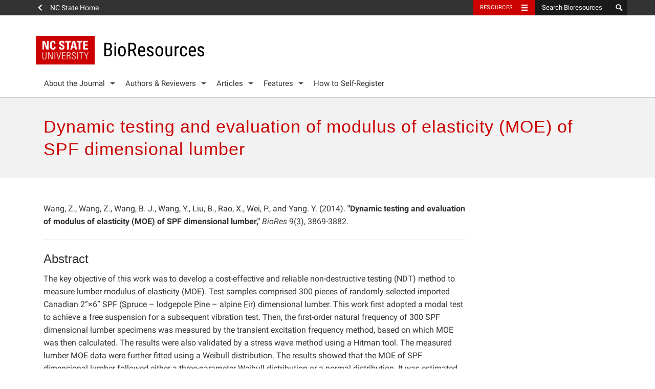

--- FILE ---
content_type: text/html; charset=UTF-8
request_url: https://bioresources.cnr.ncsu.edu/resources/dynamic-testing-and-evaluation-of-modulus-of-elasticity-moe-of-spf-dimensional-lumber/
body_size: 514306
content:
<!DOCTYPE html>
<html>
	<head>	
		<meta charset="utf-8">
    	<meta http-equiv="X-UA-Compatible" content="IE=edge">
		<meta name="viewport" content="width=device-width, initial-scale=1">
		<meta property="og:type" content="website" />
        <meta property="og:url" content="https://bioresources.cnr.ncsu.edu/" />
        <meta property="twitter:card" content="summary_large_image" />
        <meta property="twitter:site" content="@bioresjournal" />
        <meta name="twitter:widgets:link-color" content="#cc0000">
		<title>Dynamic testing and evaluation of modulus of elasticity (MOE) of SPF dimensional lumber  ::  BioResources</title>
		<link rel="shortcut icon" href="https://www.ncsu.edu/favicon.ico" />

		
		<!-- picture element polyfill -->
		<script>
			// Picture element HTML5 shiv
			document.createElement( "picture" );
		</script>
		

		<!-- Prefetch DNS for external assets -->
		<link rel="dns-prefetch" href="//cdn.ncsu.edu">
		<link rel="dns-prefetch" href="//www.google-analytics.com">
		<link rel="dns-prefetch" href="//ajax.googleapis.com">


		<!-- HTML5 Shim and Respond.js IE8 support of HTML5 elements and media queries -->
	    <!-- WARNING: Respond.js doesn't work if you view the page via file:// -->
	    <!--[if lt IE 9]>
	      <script src="https://oss.maxcdn.com/libs/html5shiv/3.7.0/html5shiv.js"></script>
	      <script src="https://oss.maxcdn.com/libs/respond.js/1.4.2/respond.min.js"></script>
	    <![endif]-->

	    <!-- NC State Utility Bar -->

	    <script src="https://cdn.ncsu.edu/brand-assets/utility-bar/ub.php?googleCustomSearchCode=012350196408805727053:opd0tmj_xw8&placeholder=Search Bioresources"></script>


				<script>
	(function(i,s,o,g,r,a,m){i['GoogleAnalyticsObject']=r;i[r]=i[r]||function(){
	(i[r].q=i[r].q||[]).push(arguments)},i[r].l=1*new Date();a=s.createElement(o),
	m=s.getElementsByTagName(o)[0];a.async=1;a.src=g;m.parentNode.insertBefore(a,m)
	})(window,document,'script','//www.google-analytics.com/analytics.js','ga');

	ga('create', 'UA-99318261-1', 'auto');
	ga('send', 'pageview');
		</script>
		



		<meta name='robots' content='max-image-preview:large' />
<link rel='dns-prefetch' href='//cdn.ncsu.edu' />
<link rel="alternate" title="oEmbed (JSON)" type="application/json+oembed" href="https://bioresources.cnr.ncsu.edu/wp-json/oembed/1.0/embed?url=https%3A%2F%2Fbioresources.cnr.ncsu.edu%2Fresources%2Fdynamic-testing-and-evaluation-of-modulus-of-elasticity-moe-of-spf-dimensional-lumber%2F" />
<link rel="alternate" title="oEmbed (XML)" type="text/xml+oembed" href="https://bioresources.cnr.ncsu.edu/wp-json/oembed/1.0/embed?url=https%3A%2F%2Fbioresources.cnr.ncsu.edu%2Fresources%2Fdynamic-testing-and-evaluation-of-modulus-of-elasticity-moe-of-spf-dimensional-lumber%2F&#038;format=xml" />
<style id='wp-img-auto-sizes-contain-inline-css' type='text/css'>
img:is([sizes=auto i],[sizes^="auto," i]){contain-intrinsic-size:3000px 1500px}
/*# sourceURL=wp-img-auto-sizes-contain-inline-css */
</style>
<style id='wp-emoji-styles-inline-css' type='text/css'>

	img.wp-smiley, img.emoji {
		display: inline !important;
		border: none !important;
		box-shadow: none !important;
		height: 1em !important;
		width: 1em !important;
		margin: 0 0.07em !important;
		vertical-align: -0.1em !important;
		background: none !important;
		padding: 0 !important;
	}
/*# sourceURL=wp-emoji-styles-inline-css */
</style>
<style id='wp-block-library-inline-css' type='text/css'>
:root{--wp-block-synced-color:#7a00df;--wp-block-synced-color--rgb:122,0,223;--wp-bound-block-color:var(--wp-block-synced-color);--wp-editor-canvas-background:#ddd;--wp-admin-theme-color:#007cba;--wp-admin-theme-color--rgb:0,124,186;--wp-admin-theme-color-darker-10:#006ba1;--wp-admin-theme-color-darker-10--rgb:0,107,160.5;--wp-admin-theme-color-darker-20:#005a87;--wp-admin-theme-color-darker-20--rgb:0,90,135;--wp-admin-border-width-focus:2px}@media (min-resolution:192dpi){:root{--wp-admin-border-width-focus:1.5px}}.wp-element-button{cursor:pointer}:root .has-very-light-gray-background-color{background-color:#eee}:root .has-very-dark-gray-background-color{background-color:#313131}:root .has-very-light-gray-color{color:#eee}:root .has-very-dark-gray-color{color:#313131}:root .has-vivid-green-cyan-to-vivid-cyan-blue-gradient-background{background:linear-gradient(135deg,#00d084,#0693e3)}:root .has-purple-crush-gradient-background{background:linear-gradient(135deg,#34e2e4,#4721fb 50%,#ab1dfe)}:root .has-hazy-dawn-gradient-background{background:linear-gradient(135deg,#faaca8,#dad0ec)}:root .has-subdued-olive-gradient-background{background:linear-gradient(135deg,#fafae1,#67a671)}:root .has-atomic-cream-gradient-background{background:linear-gradient(135deg,#fdd79a,#004a59)}:root .has-nightshade-gradient-background{background:linear-gradient(135deg,#330968,#31cdcf)}:root .has-midnight-gradient-background{background:linear-gradient(135deg,#020381,#2874fc)}:root{--wp--preset--font-size--normal:16px;--wp--preset--font-size--huge:42px}.has-regular-font-size{font-size:1em}.has-larger-font-size{font-size:2.625em}.has-normal-font-size{font-size:var(--wp--preset--font-size--normal)}.has-huge-font-size{font-size:var(--wp--preset--font-size--huge)}.has-text-align-center{text-align:center}.has-text-align-left{text-align:left}.has-text-align-right{text-align:right}.has-fit-text{white-space:nowrap!important}#end-resizable-editor-section{display:none}.aligncenter{clear:both}.items-justified-left{justify-content:flex-start}.items-justified-center{justify-content:center}.items-justified-right{justify-content:flex-end}.items-justified-space-between{justify-content:space-between}.screen-reader-text{border:0;clip-path:inset(50%);height:1px;margin:-1px;overflow:hidden;padding:0;position:absolute;width:1px;word-wrap:normal!important}.screen-reader-text:focus{background-color:#ddd;clip-path:none;color:#444;display:block;font-size:1em;height:auto;left:5px;line-height:normal;padding:15px 23px 14px;text-decoration:none;top:5px;width:auto;z-index:100000}html :where(.has-border-color){border-style:solid}html :where([style*=border-top-color]){border-top-style:solid}html :where([style*=border-right-color]){border-right-style:solid}html :where([style*=border-bottom-color]){border-bottom-style:solid}html :where([style*=border-left-color]){border-left-style:solid}html :where([style*=border-width]){border-style:solid}html :where([style*=border-top-width]){border-top-style:solid}html :where([style*=border-right-width]){border-right-style:solid}html :where([style*=border-bottom-width]){border-bottom-style:solid}html :where([style*=border-left-width]){border-left-style:solid}html :where(img[class*=wp-image-]){height:auto;max-width:100%}:where(figure){margin:0 0 1em}html :where(.is-position-sticky){--wp-admin--admin-bar--position-offset:var(--wp-admin--admin-bar--height,0px)}@media screen and (max-width:600px){html :where(.is-position-sticky){--wp-admin--admin-bar--position-offset:0px}}

/*# sourceURL=wp-block-library-inline-css */
</style><style id='global-styles-inline-css' type='text/css'>
:root{--wp--preset--aspect-ratio--square: 1;--wp--preset--aspect-ratio--4-3: 4/3;--wp--preset--aspect-ratio--3-4: 3/4;--wp--preset--aspect-ratio--3-2: 3/2;--wp--preset--aspect-ratio--2-3: 2/3;--wp--preset--aspect-ratio--16-9: 16/9;--wp--preset--aspect-ratio--9-16: 9/16;--wp--preset--color--black: #000000;--wp--preset--color--cyan-bluish-gray: #abb8c3;--wp--preset--color--white: #ffffff;--wp--preset--color--pale-pink: #f78da7;--wp--preset--color--vivid-red: #cf2e2e;--wp--preset--color--luminous-vivid-orange: #ff6900;--wp--preset--color--luminous-vivid-amber: #fcb900;--wp--preset--color--light-green-cyan: #7bdcb5;--wp--preset--color--vivid-green-cyan: #00d084;--wp--preset--color--pale-cyan-blue: #8ed1fc;--wp--preset--color--vivid-cyan-blue: #0693e3;--wp--preset--color--vivid-purple: #9b51e0;--wp--preset--gradient--vivid-cyan-blue-to-vivid-purple: linear-gradient(135deg,rgb(6,147,227) 0%,rgb(155,81,224) 100%);--wp--preset--gradient--light-green-cyan-to-vivid-green-cyan: linear-gradient(135deg,rgb(122,220,180) 0%,rgb(0,208,130) 100%);--wp--preset--gradient--luminous-vivid-amber-to-luminous-vivid-orange: linear-gradient(135deg,rgb(252,185,0) 0%,rgb(255,105,0) 100%);--wp--preset--gradient--luminous-vivid-orange-to-vivid-red: linear-gradient(135deg,rgb(255,105,0) 0%,rgb(207,46,46) 100%);--wp--preset--gradient--very-light-gray-to-cyan-bluish-gray: linear-gradient(135deg,rgb(238,238,238) 0%,rgb(169,184,195) 100%);--wp--preset--gradient--cool-to-warm-spectrum: linear-gradient(135deg,rgb(74,234,220) 0%,rgb(151,120,209) 20%,rgb(207,42,186) 40%,rgb(238,44,130) 60%,rgb(251,105,98) 80%,rgb(254,248,76) 100%);--wp--preset--gradient--blush-light-purple: linear-gradient(135deg,rgb(255,206,236) 0%,rgb(152,150,240) 100%);--wp--preset--gradient--blush-bordeaux: linear-gradient(135deg,rgb(254,205,165) 0%,rgb(254,45,45) 50%,rgb(107,0,62) 100%);--wp--preset--gradient--luminous-dusk: linear-gradient(135deg,rgb(255,203,112) 0%,rgb(199,81,192) 50%,rgb(65,88,208) 100%);--wp--preset--gradient--pale-ocean: linear-gradient(135deg,rgb(255,245,203) 0%,rgb(182,227,212) 50%,rgb(51,167,181) 100%);--wp--preset--gradient--electric-grass: linear-gradient(135deg,rgb(202,248,128) 0%,rgb(113,206,126) 100%);--wp--preset--gradient--midnight: linear-gradient(135deg,rgb(2,3,129) 0%,rgb(40,116,252) 100%);--wp--preset--font-size--small: 13px;--wp--preset--font-size--medium: 20px;--wp--preset--font-size--large: 36px;--wp--preset--font-size--x-large: 42px;--wp--preset--spacing--20: 0.44rem;--wp--preset--spacing--30: 0.67rem;--wp--preset--spacing--40: 1rem;--wp--preset--spacing--50: 1.5rem;--wp--preset--spacing--60: 2.25rem;--wp--preset--spacing--70: 3.38rem;--wp--preset--spacing--80: 5.06rem;--wp--preset--shadow--natural: 6px 6px 9px rgba(0, 0, 0, 0.2);--wp--preset--shadow--deep: 12px 12px 50px rgba(0, 0, 0, 0.4);--wp--preset--shadow--sharp: 6px 6px 0px rgba(0, 0, 0, 0.2);--wp--preset--shadow--outlined: 6px 6px 0px -3px rgb(255, 255, 255), 6px 6px rgb(0, 0, 0);--wp--preset--shadow--crisp: 6px 6px 0px rgb(0, 0, 0);}:where(.is-layout-flex){gap: 0.5em;}:where(.is-layout-grid){gap: 0.5em;}body .is-layout-flex{display: flex;}.is-layout-flex{flex-wrap: wrap;align-items: center;}.is-layout-flex > :is(*, div){margin: 0;}body .is-layout-grid{display: grid;}.is-layout-grid > :is(*, div){margin: 0;}:where(.wp-block-columns.is-layout-flex){gap: 2em;}:where(.wp-block-columns.is-layout-grid){gap: 2em;}:where(.wp-block-post-template.is-layout-flex){gap: 1.25em;}:where(.wp-block-post-template.is-layout-grid){gap: 1.25em;}.has-black-color{color: var(--wp--preset--color--black) !important;}.has-cyan-bluish-gray-color{color: var(--wp--preset--color--cyan-bluish-gray) !important;}.has-white-color{color: var(--wp--preset--color--white) !important;}.has-pale-pink-color{color: var(--wp--preset--color--pale-pink) !important;}.has-vivid-red-color{color: var(--wp--preset--color--vivid-red) !important;}.has-luminous-vivid-orange-color{color: var(--wp--preset--color--luminous-vivid-orange) !important;}.has-luminous-vivid-amber-color{color: var(--wp--preset--color--luminous-vivid-amber) !important;}.has-light-green-cyan-color{color: var(--wp--preset--color--light-green-cyan) !important;}.has-vivid-green-cyan-color{color: var(--wp--preset--color--vivid-green-cyan) !important;}.has-pale-cyan-blue-color{color: var(--wp--preset--color--pale-cyan-blue) !important;}.has-vivid-cyan-blue-color{color: var(--wp--preset--color--vivid-cyan-blue) !important;}.has-vivid-purple-color{color: var(--wp--preset--color--vivid-purple) !important;}.has-black-background-color{background-color: var(--wp--preset--color--black) !important;}.has-cyan-bluish-gray-background-color{background-color: var(--wp--preset--color--cyan-bluish-gray) !important;}.has-white-background-color{background-color: var(--wp--preset--color--white) !important;}.has-pale-pink-background-color{background-color: var(--wp--preset--color--pale-pink) !important;}.has-vivid-red-background-color{background-color: var(--wp--preset--color--vivid-red) !important;}.has-luminous-vivid-orange-background-color{background-color: var(--wp--preset--color--luminous-vivid-orange) !important;}.has-luminous-vivid-amber-background-color{background-color: var(--wp--preset--color--luminous-vivid-amber) !important;}.has-light-green-cyan-background-color{background-color: var(--wp--preset--color--light-green-cyan) !important;}.has-vivid-green-cyan-background-color{background-color: var(--wp--preset--color--vivid-green-cyan) !important;}.has-pale-cyan-blue-background-color{background-color: var(--wp--preset--color--pale-cyan-blue) !important;}.has-vivid-cyan-blue-background-color{background-color: var(--wp--preset--color--vivid-cyan-blue) !important;}.has-vivid-purple-background-color{background-color: var(--wp--preset--color--vivid-purple) !important;}.has-black-border-color{border-color: var(--wp--preset--color--black) !important;}.has-cyan-bluish-gray-border-color{border-color: var(--wp--preset--color--cyan-bluish-gray) !important;}.has-white-border-color{border-color: var(--wp--preset--color--white) !important;}.has-pale-pink-border-color{border-color: var(--wp--preset--color--pale-pink) !important;}.has-vivid-red-border-color{border-color: var(--wp--preset--color--vivid-red) !important;}.has-luminous-vivid-orange-border-color{border-color: var(--wp--preset--color--luminous-vivid-orange) !important;}.has-luminous-vivid-amber-border-color{border-color: var(--wp--preset--color--luminous-vivid-amber) !important;}.has-light-green-cyan-border-color{border-color: var(--wp--preset--color--light-green-cyan) !important;}.has-vivid-green-cyan-border-color{border-color: var(--wp--preset--color--vivid-green-cyan) !important;}.has-pale-cyan-blue-border-color{border-color: var(--wp--preset--color--pale-cyan-blue) !important;}.has-vivid-cyan-blue-border-color{border-color: var(--wp--preset--color--vivid-cyan-blue) !important;}.has-vivid-purple-border-color{border-color: var(--wp--preset--color--vivid-purple) !important;}.has-vivid-cyan-blue-to-vivid-purple-gradient-background{background: var(--wp--preset--gradient--vivid-cyan-blue-to-vivid-purple) !important;}.has-light-green-cyan-to-vivid-green-cyan-gradient-background{background: var(--wp--preset--gradient--light-green-cyan-to-vivid-green-cyan) !important;}.has-luminous-vivid-amber-to-luminous-vivid-orange-gradient-background{background: var(--wp--preset--gradient--luminous-vivid-amber-to-luminous-vivid-orange) !important;}.has-luminous-vivid-orange-to-vivid-red-gradient-background{background: var(--wp--preset--gradient--luminous-vivid-orange-to-vivid-red) !important;}.has-very-light-gray-to-cyan-bluish-gray-gradient-background{background: var(--wp--preset--gradient--very-light-gray-to-cyan-bluish-gray) !important;}.has-cool-to-warm-spectrum-gradient-background{background: var(--wp--preset--gradient--cool-to-warm-spectrum) !important;}.has-blush-light-purple-gradient-background{background: var(--wp--preset--gradient--blush-light-purple) !important;}.has-blush-bordeaux-gradient-background{background: var(--wp--preset--gradient--blush-bordeaux) !important;}.has-luminous-dusk-gradient-background{background: var(--wp--preset--gradient--luminous-dusk) !important;}.has-pale-ocean-gradient-background{background: var(--wp--preset--gradient--pale-ocean) !important;}.has-electric-grass-gradient-background{background: var(--wp--preset--gradient--electric-grass) !important;}.has-midnight-gradient-background{background: var(--wp--preset--gradient--midnight) !important;}.has-small-font-size{font-size: var(--wp--preset--font-size--small) !important;}.has-medium-font-size{font-size: var(--wp--preset--font-size--medium) !important;}.has-large-font-size{font-size: var(--wp--preset--font-size--large) !important;}.has-x-large-font-size{font-size: var(--wp--preset--font-size--x-large) !important;}
/*# sourceURL=global-styles-inline-css */
</style>

<style id='classic-theme-styles-inline-css' type='text/css'>
/*! This file is auto-generated */
.wp-block-button__link{color:#fff;background-color:#32373c;border-radius:9999px;box-shadow:none;text-decoration:none;padding:calc(.667em + 2px) calc(1.333em + 2px);font-size:1.125em}.wp-block-file__button{background:#32373c;color:#fff;text-decoration:none}
/*# sourceURL=/wp-includes/css/classic-themes.min.css */
</style>
<link rel='stylesheet' id='ncstate-bootstrap-css' href='//cdn.ncsu.edu/brand-assets/bootstrap/css/bootstrap.css' type='text/css' media='all' />
<link rel='stylesheet' id='theme-css-css' href='https://bioresources.cnr.ncsu.edu/wp-content/themes/ncsu-bioresources/style.css' type='text/css' media='all' />
<link rel='stylesheet' id='dashicons-css' href='https://bioresources.cnr.ncsu.edu/wp-includes/css/dashicons.min.css?ver=6.9' type='text/css' media='all' />
<script type="text/javascript" src="https://bioresources.cnr.ncsu.edu/wp-content/themes/ncsu-base/includes/ncstate-responsive-images/js/createPicture.js?ver=6.9" id="create_picture-js"></script>
<script type="text/javascript" src="https://bioresources.cnr.ncsu.edu/wp-content/themes/ncsu-base/includes/ncstate-responsive-images/js/picturefill.js?ver=6.9" id="picture_polyfill-js"></script>
<link rel="https://api.w.org/" href="https://bioresources.cnr.ncsu.edu/wp-json/" /><link rel="EditURI" type="application/rsd+xml" title="RSD" href="https://bioresources.cnr.ncsu.edu/xmlrpc.php?rsd" />
<meta name="generator" content="WordPress 6.9" />
<link rel='shortlink' href='https://bioresources.cnr.ncsu.edu/?p=2408' />
<style type="text/css">.recentcomments a{display:inline !important;padding:0 !important;margin:0 !important;}</style><link rel="canonical" href="https://bioresources.cnr.ncsu.edu/resources/dynamic-testing-and-evaluation-of-modulus-of-elasticity-moe-of-spf-dimensional-lumber/" />

 
	</head>
		<body class="">
		
		<div id="ncstate-utility-bar"></div>
		
		<header>
			<div class='container'>
				<div class='site-title'>
					<button type="button" id="menu-toggle">
					    <span class="sr-only">Toggle Navigation</span>
					    Menu
					    <span class="glyphicon glyphicon-thin-menu" aria-hidden="true"></span>
					</button>
									    <a href="https://bioresources.cnr.ncsu.edu">
						<img src='https://bioresources.cnr.ncsu.edu/wp-content/themes/ncsu-base/img/ncstate-brick-2x2-red.png' alt="NC State"/>
						<h6 class='brick-2x2'>BioResources</h6>					</a>
				</div>
				
				<nav role="navigation" aria-label="Primary navigation menus" class="primary-nav" id="primary-navigation" >

					<ul id="menu-primary-nav" class="nav-menu"><li id="menu-item-117" class="menu-item menu-item-type-custom menu-item-object-custom menu-item-has-children menu-item-117"><a href="#">About the Journal</a>
<ul class="sub-menu">
	<li id="menu-item-130" class="menu-item menu-item-type-post_type menu-item-object-page menu-item-130"><a href="https://bioresources.cnr.ncsu.edu/about-the-journal/editorial-board/">Editorial Board</a></li>
	<li id="menu-item-171" class="menu-item menu-item-type-post_type menu-item-object-page menu-item-171"><a href="https://bioresources.cnr.ncsu.edu/about-the-journal/meet-the-staff/">Meet the Staff</a></li>
	<li id="menu-item-115" class="menu-item menu-item-type-post_type menu-item-object-page menu-item-115"><a href="https://bioresources.cnr.ncsu.edu/about-the-journal/editorial-policies/">Editorial Policies</a></li>
</ul>
</li>
<li id="menu-item-180" class="menu-item menu-item-type-custom menu-item-object-custom menu-item-has-children menu-item-180"><a href="#">Authors &#038; Reviewers</a>
<ul class="sub-menu">
	<li id="menu-item-3867" class="menu-item menu-item-type-post_type menu-item-object-page menu-item-3867"><a href="https://bioresources.cnr.ncsu.edu/authors-and-reviewers/general-instructions/">General Instructions</a></li>
	<li id="menu-item-3870" class="menu-item menu-item-type-post_type menu-item-object-page menu-item-3870"><a href="https://bioresources.cnr.ncsu.edu/authors-and-reviewers/ethics-and-responsibilities/">Ethics &#038; Responsibilities</a></li>
	<li id="menu-item-3873" class="menu-item menu-item-type-post_type menu-item-object-page menu-item-3873"><a href="https://bioresources.cnr.ncsu.edu/authors-and-reviewers/article-preparation/">Article Preparation</a></li>
	<li id="menu-item-3880" class="menu-item menu-item-type-post_type menu-item-object-page menu-item-3880"><a href="https://bioresources.cnr.ncsu.edu/authors-and-reviewers/submission-instructions/">Submission Instructions</a></li>
	<li id="menu-item-41681" class="menu-item menu-item-type-post_type menu-item-object-page menu-item-41681"><a href="https://bioresources.cnr.ncsu.edu/authors-and-reviewers/how-to-self-register/">How to Self-Register</a></li>
	<li id="menu-item-42177" class="menu-item menu-item-type-post_type menu-item-object-page menu-item-42177"><a href="https://bioresources.cnr.ncsu.edu/authors-and-reviewers/acknowledgment-of-your-peer-reviewing/">Acknowledgment of your Peer-Reviewing</a></li>
	<li id="menu-item-3885" class="menu-item menu-item-type-post_type menu-item-object-page menu-item-3885"><a href="https://bioresources.cnr.ncsu.edu/authors-and-reviewers/writing-style-suggestions/">Writing Style Suggestions</a></li>
	<li id="menu-item-3888" class="menu-item menu-item-type-post_type menu-item-object-page menu-item-3888"><a href="https://bioresources.cnr.ncsu.edu/authors-and-reviewers/reviewer-guidelines/">Reviewer Guidelines</a></li>
	<li id="menu-item-3891" class="menu-item menu-item-type-post_type menu-item-object-page menu-item-3891"><a href="https://bioresources.cnr.ncsu.edu/authors-and-reviewers/how-to-pay/">How To Pay</a></li>
</ul>
</li>
<li id="menu-item-139" class="menu-item menu-item-type-custom menu-item-object-custom menu-item-has-children menu-item-139"><a href="#">Articles</a>
<ul class="sub-menu">
	<li id="menu-item-145" class="menu-item menu-item-type-post_type menu-item-object-page menu-item-145"><a href="https://bioresources.cnr.ncsu.edu/articles/back-and-current-issues/">Back and Current Issues</a></li>
	<li id="menu-item-153" class="menu-item menu-item-type-post_type menu-item-object-page menu-item-153"><a href="https://bioresources.cnr.ncsu.edu/articles/editorials/">Editorials</a></li>
	<li id="menu-item-159" class="menu-item menu-item-type-post_type menu-item-object-page menu-item-159"><a href="https://bioresources.cnr.ncsu.edu/articles/scholarly-reviews/">Scholarly Reviews</a></li>
	<li id="menu-item-186" class="menu-item menu-item-type-post_type menu-item-object-page menu-item-186"><a href="https://bioresources.cnr.ncsu.edu/articles/special-conference-collection-issues/">Special Conference Collection Issues</a></li>
	<li id="menu-item-164" class="menu-item menu-item-type-post_type menu-item-object-page menu-item-164"><a href="https://bioresources.cnr.ncsu.edu/articles/competition-print-edition/">Competition Print Edition</a></li>
</ul>
</li>
<li id="menu-item-22073" class="menu-item menu-item-type-custom menu-item-object-custom menu-item-has-children menu-item-22073"><a href="#">Features</a>
<ul class="sub-menu">
	<li id="menu-item-45355" class="menu-item menu-item-type-custom menu-item-object-custom menu-item-45355"><a href="https://bioresources.cnr.ncsu.edu/features/browse-proceeding-volumes-and-issues/">FRC: Pulp and Paper Fundamental Research Symposia Proceedings</a></li>
	<li id="menu-item-22078" class="menu-item menu-item-type-custom menu-item-object-custom menu-item-22078"><a target="_blank" href="https://hubbepaperchem.cnr.ncsu.edu/">Paper Manufacturing Chemistry</a></li>
	<li id="menu-item-42025" class="menu-item menu-item-type-post_type menu-item-object-page menu-item-42025"><a href="https://bioresources.cnr.ncsu.edu/honors/">Honors</a></li>
	<li id="menu-item-42860" class="menu-item menu-item-type-post_type menu-item-object-page menu-item-42860"><a href="https://bioresources.cnr.ncsu.edu/features/biores-early-career-investigator-award/">BioResources Early Career Investigator Award</a></li>
	<li id="menu-item-22076" class="menu-item menu-item-type-custom menu-item-object-custom menu-item-22076"><a target="_blank" href="https://cnr.ncsu.edu/academics/graduate/distance-continuing-education/">Distance Education: Online Masters Degree &#038; Individual Courses</a></li>
	<li id="menu-item-22074" class="menu-item menu-item-type-post_type menu-item-object-page menu-item-22074"><a href="https://bioresources.cnr.ncsu.edu/features/upcoming-conferences/">Upcoming Conferences</a></li>
	<li id="menu-item-22077" class="menu-item menu-item-type-custom menu-item-object-custom menu-item-22077"><a target="_blank" href="https://research.cnr.ncsu.edu/sites/fbshortcourses/hands-on-workshop-for-pulp-and-paper-basics/">Hands-On Courses</a></li>
	<li id="menu-item-5843" class="menu-item menu-item-type-post_type menu-item-object-page menu-item-5843"><a href="https://bioresources.cnr.ncsu.edu/about-the-journal/affiliate-journal/">Affiliate Journal</a></li>
</ul>
</li>
<li id="menu-item-41680" class="menu-item menu-item-type-post_type menu-item-object-page menu-item-41680"><a href="https://bioresources.cnr.ncsu.edu/authors-and-reviewers/how-to-self-register/">How to Self-Register</a></li>
</ul>				</nav> <!--#global-nav-->
			</div>
		</header>

		<div id="mobile-nav">
	<div id="level-1">
		<ul id="menu-primary-nav-1" class="list-unstyled"><li class="menu-item menu-item-type-custom menu-item-object-custom menu-item-117 has-more"><button type="button" data-sub="#117-sub"><span class="glyphicon glyphicon-thin-chevron"></span></button><a href="#">About the Journal</a></li>
<li class="menu-item menu-item-type-custom menu-item-object-custom menu-item-180 has-more"><button type="button" data-sub="#180-sub"><span class="glyphicon glyphicon-thin-chevron"></span></button><a href="#">Authors &#038; Reviewers</a></li>
<li class="menu-item menu-item-type-custom menu-item-object-custom menu-item-139 has-more"><button type="button" data-sub="#139-sub"><span class="glyphicon glyphicon-thin-chevron"></span></button><a href="#">Articles</a></li>
<li class="menu-item menu-item-type-custom menu-item-object-custom menu-item-22073 has-more"><button type="button" data-sub="#22073-sub"><span class="glyphicon glyphicon-thin-chevron"></span></button><a href="#">Features</a></li>
<li class="menu-item menu-item-type-post_type menu-item-object-page menu-item-41680"><a href="https://bioresources.cnr.ncsu.edu/authors-and-reviewers/how-to-self-register/">How to Self-Register</a></li>
</ul>
	</div>
	<div id="level-2">
		<ul class="list-unstyled">
			<li id="full-nav">
				<button type="button"><span class="glyphicon glyphicon-thin-chevron"></span></button>
				<a href="#">Full Site Navigation</a>
			</li>
			<li id=117-sub class="menu-item menu-item-type-custom menu-item-object-custom menu-item-has-children menu-item-117"><a href="#">About the Journal</a>
<ul class="sub-menu list-unstyled">
	<li class="menu-item menu-item-type-post_type menu-item-object-page menu-item-130"><a href="https://bioresources.cnr.ncsu.edu/about-the-journal/editorial-board/">Editorial Board</a></li>
	<li class="menu-item menu-item-type-post_type menu-item-object-page menu-item-171"><a href="https://bioresources.cnr.ncsu.edu/about-the-journal/meet-the-staff/">Meet the Staff</a></li>
	<li class="menu-item menu-item-type-post_type menu-item-object-page menu-item-115"><a href="https://bioresources.cnr.ncsu.edu/about-the-journal/editorial-policies/">Editorial Policies</a></li>
</ul>
</li>
<li id=180-sub class="menu-item menu-item-type-custom menu-item-object-custom menu-item-has-children menu-item-180"><a href="#">Authors &#038; Reviewers</a>
<ul class="sub-menu list-unstyled">
	<li class="menu-item menu-item-type-post_type menu-item-object-page menu-item-3867"><a href="https://bioresources.cnr.ncsu.edu/authors-and-reviewers/general-instructions/">General Instructions</a></li>
	<li class="menu-item menu-item-type-post_type menu-item-object-page menu-item-3870"><a href="https://bioresources.cnr.ncsu.edu/authors-and-reviewers/ethics-and-responsibilities/">Ethics &#038; Responsibilities</a></li>
	<li class="menu-item menu-item-type-post_type menu-item-object-page menu-item-3873"><a href="https://bioresources.cnr.ncsu.edu/authors-and-reviewers/article-preparation/">Article Preparation</a></li>
	<li class="menu-item menu-item-type-post_type menu-item-object-page menu-item-3880"><a href="https://bioresources.cnr.ncsu.edu/authors-and-reviewers/submission-instructions/">Submission Instructions</a></li>
	<li class="menu-item menu-item-type-post_type menu-item-object-page menu-item-41681"><a href="https://bioresources.cnr.ncsu.edu/authors-and-reviewers/how-to-self-register/">How to Self-Register</a></li>
	<li class="menu-item menu-item-type-post_type menu-item-object-page menu-item-42177"><a href="https://bioresources.cnr.ncsu.edu/authors-and-reviewers/acknowledgment-of-your-peer-reviewing/">Acknowledgment of your Peer-Reviewing</a></li>
	<li class="menu-item menu-item-type-post_type menu-item-object-page menu-item-3885"><a href="https://bioresources.cnr.ncsu.edu/authors-and-reviewers/writing-style-suggestions/">Writing Style Suggestions</a></li>
	<li class="menu-item menu-item-type-post_type menu-item-object-page menu-item-3888"><a href="https://bioresources.cnr.ncsu.edu/authors-and-reviewers/reviewer-guidelines/">Reviewer Guidelines</a></li>
	<li class="menu-item menu-item-type-post_type menu-item-object-page menu-item-3891"><a href="https://bioresources.cnr.ncsu.edu/authors-and-reviewers/how-to-pay/">How To Pay</a></li>
</ul>
</li>
<li id=139-sub class="menu-item menu-item-type-custom menu-item-object-custom menu-item-has-children menu-item-139"><a href="#">Articles</a>
<ul class="sub-menu list-unstyled">
	<li class="menu-item menu-item-type-post_type menu-item-object-page menu-item-145"><a href="https://bioresources.cnr.ncsu.edu/articles/back-and-current-issues/">Back and Current Issues</a></li>
	<li class="menu-item menu-item-type-post_type menu-item-object-page menu-item-153"><a href="https://bioresources.cnr.ncsu.edu/articles/editorials/">Editorials</a></li>
	<li class="menu-item menu-item-type-post_type menu-item-object-page menu-item-159"><a href="https://bioresources.cnr.ncsu.edu/articles/scholarly-reviews/">Scholarly Reviews</a></li>
	<li class="menu-item menu-item-type-post_type menu-item-object-page menu-item-186"><a href="https://bioresources.cnr.ncsu.edu/articles/special-conference-collection-issues/">Special Conference Collection Issues</a></li>
	<li class="menu-item menu-item-type-post_type menu-item-object-page menu-item-164"><a href="https://bioresources.cnr.ncsu.edu/articles/competition-print-edition/">Competition Print Edition</a></li>
</ul>
</li>
<li id=22073-sub class="menu-item menu-item-type-custom menu-item-object-custom menu-item-has-children menu-item-22073"><a href="#">Features</a>
<ul class="sub-menu list-unstyled">
	<li class="menu-item menu-item-type-custom menu-item-object-custom menu-item-45355"><a href="https://bioresources.cnr.ncsu.edu/features/browse-proceeding-volumes-and-issues/">FRC: Pulp and Paper Fundamental Research Symposia Proceedings</a></li>
	<li class="menu-item menu-item-type-custom menu-item-object-custom menu-item-22078"><a target="_blank" href="https://hubbepaperchem.cnr.ncsu.edu/">Paper Manufacturing Chemistry</a></li>
	<li class="menu-item menu-item-type-post_type menu-item-object-page menu-item-42025"><a href="https://bioresources.cnr.ncsu.edu/honors/">Honors</a></li>
	<li class="menu-item menu-item-type-post_type menu-item-object-page menu-item-42860"><a href="https://bioresources.cnr.ncsu.edu/features/biores-early-career-investigator-award/">BioResources Early Career Investigator Award</a></li>
	<li class="menu-item menu-item-type-custom menu-item-object-custom menu-item-22076"><a target="_blank" href="https://cnr.ncsu.edu/academics/graduate/distance-continuing-education/">Distance Education: Online Masters Degree &#038; Individual Courses</a></li>
	<li class="menu-item menu-item-type-post_type menu-item-object-page menu-item-22074"><a href="https://bioresources.cnr.ncsu.edu/features/upcoming-conferences/">Upcoming Conferences</a></li>
	<li class="menu-item menu-item-type-custom menu-item-object-custom menu-item-22077"><a target="_blank" href="https://research.cnr.ncsu.edu/sites/fbshortcourses/hands-on-workshop-for-pulp-and-paper-basics/">Hands-On Courses</a></li>
	<li class="menu-item menu-item-type-post_type menu-item-object-page menu-item-5843"><a href="https://bioresources.cnr.ncsu.edu/about-the-journal/affiliate-journal/">Affiliate Journal</a></li>
</ul>
</li>

		</ul>
	</div>
</div>

		<div id="mobile-nav-slide-out">
		
					
			<div class='l-header has-date'>
				<div class='container'>
					<div class='page-lead'>
						<h1 class="single-post-title">Dynamic testing and evaluation of modulus of elasticity (MOE) of SPF dimensional lumber</h1>
					</div>
				</div>
			</div>

			<div class='container'>
				<section class='main post'>
										Wang, Z., Wang, Z., Wang, B. J., Wang, Y., Liu, B., Rao, X., Wei, P., and Yang. Y. (2014). <strong>"Dynamic testing and evaluation of modulus of elasticity (MOE) of SPF dimensional lumber," </strong><em>BioRes</em> 9(3), 3869-3882.<strong>
</strong><hr /><h4>Abstract</h4><p>The key objective of this work was to develop a cost-effective and reliable non-destructive testing (NDT) method to measure lumber modulus of elasticity (MOE). Test samples comprised 300 pieces of randomly selected imported Canadian 2”×6” SPF (<u>S</u>pruce &#8211; lodgepole <u>P</u>ine &#8211; alpine <u>F</u>ir) dimensional lumber. This work first adopted a modal test to achieve a free suspension for a subsequent vibration test. Then, the first-order natural frequency of 300 SPF dimensional lumber specimens was measured by the transient excitation frequency method, based on which MOE was then calculated. The results were also validated by a stress wave method using a Hitman tool. The measured lumber MOE data were further fitted using a Weibull distribution. The results showed that the MOE of SPF dimensional lumber followed either a three-parameter Weibull distribution or a normal distribution. It was estimated that the probability that the MOE of this SPF dimensional lumber was less than 8,000 MPa was about 13.8% and 13.6%, respectively, using the above two distributions.</p>
<hr /><a href="https://bioresources.cnr.ncsu.edu/wp-content/uploads/2016/06/BioRes_09_3_3869_Wang_Dynamic_Test_MOE_SPF_Lumber_5382.pdf" class="btn btn-red btn-shortcode" target="_blank">Download <span class="nowrap">PDF<span class="glyphicon glyphicon-bold-arrow" aria-hidden="true"></span></span></a><hr /><h4>Full Article</h4><p><strong>Dynamic Testing and Evaluation of Modulus of Elasticity (MOE) of SPF Dimensional Lumber</strong></p>
<p>Zhiheng Wang,<sup>a</sup> Zheng Wang,<sup>a,</sup>* Brad J. Wang,<sup>b</sup> Yalei Wang,<sup>c</sup> Bin Liu,<sup>c</sup> Xin Rao,<sup>d</sup> Peixing Wei,<sup>a</sup> and Yan Yang <sup>c</sup></p>
<p>The key objective of this work was to develop a cost-effective and reliable non-destructive testing (NDT) method to measure lumber modulus of elasticity (MOE). Test samples comprised 300 pieces of randomly selected imported Canadian 2”×6” SPF (Spruce &#8211; lodgepole Pine &#8211; alpine Fir) dimensional lumber. This work first adopted a modal test to achieve a free suspension for a subsequent vibration test. Then, the first-order natural frequency of 300 SPF dimensional lumber specimens was measured by the transient excitation frequency method, based on which MOE was then calculated. The results were also validated by a stress wave method using a Hitman tool. The measured lumber MOE data were further fitted using a Weibull distribution. The results showed that the MOE of SPF dimensional lumber followed either a three-parameter Weibull distribution or a normal distribution. It was estimated that the probability that the MOE of this SPF dimensional lumber was less than 8,000 MPa was about 13.8% and 13.6%, respectively, using the above two distributions.</p>
<p><em>Keywords: Dimensional lumber; Modulus of elasticity (MOE); Natural frequency; Stress wave; Transverse vibration; Weibull distribution; Normal distribution</em></p>
<p><em>Contact information: a: College of Wood Science and Technology, Nanjing Forestry University, Nanjing, 210037, China; b: FPInnovations-Wood Products, Vancouver, BC V6T1W5 Canada; c: College of Mechatronics Engineering, Nanjing Forestry University, Nanjing, 210037, China; d: Jiangsu Polytechnic College Of Agriculture and Forestry, Zhenjiang, 212400, China;</em></p>
<p><em>* Corresponding author: wangzheng63258@163.com</em></p>
<p><strong>INTRODUCTION</strong></p>
<p>Non-destructive testing (NDT) technology has been widely used in measuring various materials, such as iron, steel, alloy, non-steel metal, polymer, ceramics, glass, cement, concrete, lumber, and composites (Zheng <em>et al.</em> 2002). A significant effort has been devoted toward the discovery and development of NDT/NDE technologies for use with wood-based products (Brashaw <em>et al.</em> 2009). The application of this NDT technology in lumber dates back to the 1950s. For lumber, the modulus of elasticity (MOE) is an important parameter for its structural applications. In the testing, MOE is measured with ultrasonic or stress wave and transverse vibration technologies. Ross <em>et al.</em> (1999) studied the MOE of logs and lumber sawn from them, as well as the quality of rotary-cut veneer using NDT technology. The result showed that the log MOE and stress wave propagation time have a significant correlation with the MOE of the sawn lumber and stress wave propagation time of the veneer, respectively. Research on the quality of 84 commercial timbers of radiata pine showed that MOE acoustic technology was satisfactorily effective in the selection of structural logs with a diameter above two inches (Ridoutt <em>et al.</em> 1999). Wagner<em> et al.</em> (2000) conducted an analytical investigation on logs and veneers of Douglas-fir, which showed that the stress wave technology can effectively measure the MOE of structural lumber and veneer for quality assurance. In 2001, Green<em> et al.</em> measured the MOE of Douglas-fir structural lumber recycled from military industrial construction and found a good correlation between the dynamic MOE detected with stress wave and the static MOE and static bending strength of lumber. Therefore, the automatic classification of lumber based on MOE and static bending strength can be realized. Wang<em> et al. </em>(2007) took advantage of the static bending method, transverse vibration method, and longitudinal stress wave method to measure the MOE of small diameter jack pine (n=109) and red pine (50) logs, and found that the correlation between these methods can be quite high. That same year, Wang (2007) adopted a free end cantilever to measure dynamic MOE and damping ratio of high density fiberboard (HDF) and oriented strand board (OSB) samples. The results showed that the dynamic MOE is well correlated with the static MOE, and the dynamic test is fast and convenient with good repeatability. A NDT of lumber MOE can help sort lumber in real time. Besides, Yin <em>et al.</em> (2007) investigated the possibility of a transverse vibration technique for assessing static bending, tensile and compressive strength of structural lumbers. It was demonstrated that the transverse vibration technique can be used to predict bending and compressive properties of structural lumber. Thus, years of practice has shown that NDT is effective for MOE and strength measurement of lumber (Brown<em> et al.</em> 1997; Zhu<em> et al.</em> 2010).</p>
<p>Spruce, lodgepole pine, and alpine fir (SPF) dimensional lumber is widely used in light-frame construction in North America and is increasingly used in China for building applications. The MOE of SPF lumber is an important criterion for determining specific structural applications. Therefore, it is very important to find an easy, cost-effective NDT method to measure lumber MOE and analyze MOE distribution for assigning design values. The key objective of this study was to develop a cost-effective and reliable NDT method to measure the MOE of lumber. In this work, 300 representative pieces of 2&#215;6 SPF dimensional lumber were randomly selected. A free beam vibration method was adopted to measure the lumber MOE; previously, a modal test was used to achieve free beam excitation. The test results were also validated using a stress wave method using a Hitman tool. The data was further fit to a Weibull (Weibull 1951) distribution and a normal distribution. Finally, the reliability of the MOE of the SPF dimensional lumber was estimated for a given range from 8,000 MPa to 9,000 MPa.</p>
<p><strong>EXPERIMENTAL</strong></p>
<p><strong>Materials</strong></p>
<p>Samples tested were selected from SPF dimensional lumber pieces. The specimens from Canada used in this study possessed a good surface, close grain with small knots, and dimensional stability. A total of 300 pieces of imported Canadian 2’x6’ SPF dimensional lumber were randomly selected from storage at Nanjing Cogent Home Manufactory Ltd. The lumber was graded as Level IIc and had the dimensions of 3670 mm (L)×138 mm (b)×37 mm (h) with an air-dry density of ρ=390 to 492 kg/m<sup>3</sup>and a moisture content (MC) of 11 to 13%. Method for testing moisture content of wood is according to “GB 1931-1991 Method for determination of the moisture content of wood”.</p>
<p><strong>Methods</strong></p>
<p>To measure the actual air-dry density of this batch of SPF lumber, every piece was weighed, and the length, width, and height were measured, to calculate its density according to GB/T1933 (2009). The lumber MOE was measured using an instantaneous aroused frequency method. In general, the natural frequency of the first bending mode of a free beam can be calculated according to the transverse bending theory (Cheng and Timoshenko 1965):</p>
<p><img decoding="async" src="[data-uri]" /> (1)</p>
<p>With a given size of test lumber and its known density, MOE can be calculated with natural frequency <em>f<sub>1</sub></em> of the first bending mode of a free beam,</p>
<p><img decoding="async" src="[data-uri]" /> (Pa) (2)</p>
<p>where <em>E</em> is the dynamic MOE of the test lumber (Pa), <em>ρ</em> is the air-dry density of the test lumber (kg/m<sup>3</sup>), <em>f<sub>1</sub></em> is the base frequency of the test lumber (Hz), <em>L</em> is the length of the test lumber (m), and <em>h</em> is the height of the test lumber (m).</p>
<p><em>Test setup of transient excitation frequency method</em></p>
<p>Using an instantaneous aroused vibration method (Ilic 2003; Wang <em>et al.</em> 2012), the test SPF lumber was struck with a rubber hammer to yield a free transverse vibration. Then the data were collected to perform fast Fourier transformation to provide the frequency spectrum in which the natural frequency of the first bending mode <em>f<sub>1</sub></em> can be identified. The set-up for measuring the natural frequency of the SPF dimensional lumber is shown in Fig. 1.</p>
<p><img decoding="async" src="[data-uri]" /></p>
<p><strong>Fig. 1.</strong> Test set-up for measuring the natural frequency of SPF lumber</p>
<p>The measurement set-up consisted of the following:</p>
<p>● One set of Nanjing Analyzer (Nanjing Analyzer Software Engineering Co., Ltd.; Nanjing, China) CRAS (Chinese Random Analysis System) vibration and dynamic signal acquisition and analysis system, including conditioning box, acquisition box, software SSCRAS (Signal System of Chinese Random Analysis System), and computer;</p>
<p>● One CA-YD-125 type piezoelectric accelerating speed sensor with 0.089 pC/ms<sup>-2</sup> charge sensitivity and 1.5g of mass (Jiangsu Lianneng Electronic Technology Co., Ltd.; Yangzhou, China);</p>
<p>● One rubber hammer;</p>
<p>● One hammer equipped with force sensor (Langsi Measuring and Testing Technology Co., Ltd.; Qinhuangdao, China);</p>
<p>● One 30 kg electronic balance;</p>
<p>● One Guangzhuo type 701 outside micrometer (0~25 mm) (Guangzhuo Precision Instrument Co., Ltd.; Guanghou, China);</p>
<p>● One Kanghong steel tap (Kanghong Hardware Measuring Tool Co., Ltd.; Yucheng, China);</p>
<p>● One HK-30 wood moisture tester (Shanghai Jiashi Electronic Technology Co., Ltd.; Shanghai, China).</p>
<p><em>Test setup of modal test</em></p>
<p>The key for accurately deriving a MOE value from the test lumber was to determine the natural frequency of the first bending mode in a free beam condition. There was actually no real free beam, so a modal test (Ilic 2003; Zhang 1992) was first conducted to verify the free suspension of the test lumber with the frequency measurement and to identify the natural frequency of the first bending mode from the spectrum. The objective of the modal test was to apply an instantaneous aroused frequency method to obtain the MOE of the SPF dimensional lumber with high precision. The modal test set-up is shown in Figs. 2 and 3.</p>
<p>A Nanjing Analyzer CRAS was adopted as the hardware and MaCras (Mechanical and Structural model analysis software, V7.1; Nanjing Analyzer Software Engineering Co., Ltd.; Nanjing, China) as the software for the modal test. Parameter settings for the modal test were as follows: analysis frequency, 500 Hz; size of FFT (Fast Fourier Transformation) block, 1024 points; correction factor CH1, 32.8 mv/N and CH2, 8.9 mv/ ms<sup>-2</sup> ; trigger mode, negative (triggering level 10% and trigger delay -20); voltage range, ±1250 mv (4 times programmable gain); and smoothing frequency, 500 Hz.</p>
<p>The test lumber was divided into 10 equal parts along the length. The test was performed by fixing the response point and moving the strike point.</p>
<p><img decoding="async" src="[data-uri]" /></p>
<p><strong>Fig. 2.</strong> Modal test set-up for SPF lumber</p>
<p><img decoding="async" src="[data-uri]" /></p>
<p><strong>Fig. 3.</strong> The modal test apparatus (Nanjing Cogenthome Manufactory Ltd.; Nanjing, China). (a) hammer strike (channel 1), (b) test SPF dimensional lumber, (c) acceleration sensor (channel 2), (d) CRAS vibration and dynamic signal acquisition and analysis system. The tested piece (b) does not even contact the vertical support.</p>
<p><em>Test setup of stress wave experiment</em></p>
<p>MOE values of the 300 test pieces of random SPF dimensional lumber were measured based on the beam transverse bending vibration theory. Other methods can also be used to verify the test results, such as the static method or the stress wave method based on a longitudinal vibration theory (Fu 2002). Considering the dimension of the test lumber was 3670 mm, static measurement for testing lumber in this mill was not available. Thus, a HM200 acoustic tool for log quality assessment (Hitman, Fibre-gen; Christchurch, New Zealand) was used to measure the lumber MOE (Wagner <em>et al.</em> 2000), as shown in Fig. 4. This tool measures the mean acoustic velocity along the lumber length. The lumber MOE can be estimated by multiplying lumber density by the square of the velocity (Ross <em>et al.</em> 1999).</p>
<p><img decoding="async" src="[data-uri]" /></p>
<p><strong>Fig. 4.</strong> The stress wave test set-up for validating MOE in SPF dimensional lumber</p>
<p><strong>Probability Distribution of the MOE of SPF Dimensional Lumber</strong></p>
<p>Assume that the MOE of SPF dimensional lumber is a random variable <img decoding="async" src="[data-uri]" /> , which is subjected to the following function of three-parameter Weibull distribution F(E) (Weibull 1951):</p>
<p><img decoding="async" src="[data-uri]" /></p>
<p>where m, <em>E<sub>0</sub></em>, and <em>E<sub>U</sub></em> are distribution parameters in which <em>m</em> is the shape parameter, <em>E<sub>0</sub></em> is the scale parameter, and <em>E<sub>U</sub></em> is the location parameter, indicating the minimum MOE among all the lumber samples.</p>
<p>Its probability density function f(E) can be expressed as follows:</p>
<p><img decoding="async" src="[data-uri]" /></p>
<p>With a gamma function <img decoding="async" src="[data-uri]" /> , it is easy to derive the overall mean value <em>μ</em> and standard deviation <em>σ</em>:</p>
<p><img decoding="async" src="[data-uri]" /></p>
<p><strong>Data Fitting for the SPF Lumber MOE</strong></p>
<p>The measured MOE data of samples were first re-arranged in ascending order to form order statistics <em>E<sub>i</sub></em>, in which i=1, 2, 3……, 299, and 300. The corresponding probability value was i/(<em>n</em> + 1) (assuming that the order statistics <em>E<sub>i</sub></em> has the same value and <em>k</em> is its repetitions, the corresponding probability value will be (i + <em>k</em>)/(<em>n</em> + 1), in which <em>n</em> was the sample size, namely 300. For a given value of <em>E<sub>i</sub></em>, the following was used from formula (3):</p>
<p><img decoding="async" src="[data-uri]" /> (7)</p>
<p>Substitute the order statistics <em>E<sub>i</sub></em> and corresponding probability value i/(<em>n</em> + 1) into the above formula, and the following formula can be deduced:</p>
<p><img decoding="async" src="[data-uri]" /> (8)</p>
<p>that is <img decoding="async" src="[data-uri]" /> (9)</p>
<p>Take the logarithm with a base of 10 on both sides, and one obtains:</p>
<p><img decoding="async" src="[data-uri]" /> (10)</p>
<p>First, take 0, 2000, 2500, 3500, 4000, 4500, and 5000 MPa for <em>E</em><sub>u</sub> according to the minimum value of actual MOE, 5526 MPa. Then calculate the value of point symmetry <img decoding="async" src="[data-uri]" /> in a Weibull coordinate system <img decoding="async" src="[data-uri]" /> . If a tested point symmetry falls in one line, the MOE data is considered to follow a Weibull distribution (Weibull 1951). Further, <em>m</em> is determined by the slope and <em>E<sub>0</sub></em> by the intercept between the straight line and vertical axis.</p>
<p><strong>RESULTS AND DISCUSSION</strong></p>
<p><strong>Modal Test of SPF Lumber</strong></p>
<p>The actual ratios of the first bending mode in the vibration and the bending frequency were very close to those theoretical values of a free beam test lumber. It was estimated that the interval for first bending frequency of the test lumber is about 11 to 15 Hz according to the modal test.</p>
<p>Figure 5 shows an example of the measured frequency and damping ratio for the first four bending modes. Using No. 26 SPF test lumber as an example, the distance between the node and both ends of the test lumber was 0.226L (the left) and 0.236L (the right), respectively. Such a result was quite close to the distance between the theoretical node and both ends (0.224L). The actual ratios of the second bending frequency, the third bending frequency, and the fourth bending frequency over the first bending frequency were 2.81, 5.55, and 9.15, respectively, while the theoretical ratios were 2.76, 5.40, and 8.93, respectively.</p>
<p><img decoding="async" src="[data-uri]" /></p>
<p><strong>Fig. 5.</strong> Measured frequency and damping ratio for the first four bending modes (<em>e.g.</em>, No. 26 testing sample)</p>
<p><strong>Result of First-order Natural Frequency of 300 Samples Measured by Transient Excitation Method</strong></p>
<p>According to an analysis from the modal test, the MOE of the lumber was derived using the instantaneous aroused frequency method as follows:</p>
<p>1. Hang the test sample with a rubber band at a point 0.224<em>l</em> from each end to achieve a free beam condition. The modal test result showed that the suspension strength of the rubber band used in the test may be neglected.</p>
<p>2. Test the first bending frequency of the test sample in a single channel with an instantaneous hammer strike. Parameters for collection include: frequency, 50 Hz; FFT length, 2048 (frequency test precision can be up to 0.0652 Hz); voltage range, 1250 MV (four times programmable gain); amplification factor of conditioning instrument, 100; and smoothing frequency, 50 Hz to avoid frequency alias and ensure that there is no alias frequency (pseudo-frequency) of the third natural frequency in the spectrum.</p>
<p>3. Install an accelerometer at the left or right end of test sample and strike at the mid-span.</p>
<p>4. Use oscillography before formal data acquisition and strike the test sample continuously to check if the waveform is rational. If not, parameters should be reset. Acquire vibration signals and conduct a spectral analysis on the signals to read out the fundamental frequency in the linear spectrum (Fig. 6). The measurement should be repeated for each test sample. The mean value of frequency should be used to calculate lumber MOE.</p>
<p>According to the experimental scheme suggested above, the first bending frequency of the 300 SPF dimensional lumber specimens was tested. The result showed that overall samples had an average moisture content of 24%, of which the variable coefficient was 0.11 with an air-dry density of 493 kg/m<sup>3</sup> of which the variable coefficient was 0.092. As an example, Fig. 6 shows the frequency spectrum of No. 26 SPF test lumber. It was easy to find the first bending frequency from the spectrum, namely 13.88 Hz fundamental frequency. Note that there were two small peaks near 2 Hz, which are the translation and torsion modes for this test lumber.</p>
<p><img decoding="async" src="[data-uri]" /></p>
<p><strong>Fig. 6.</strong> Measured spectrum of No. 26 SPF test lumber</p>
<p><strong>Test Validation of Stress Wave Method</strong></p>
<p>An HM200 acoustic tool was used to generate the data shown in Fig. 6. Figure 7 shows good correlation between MOE values measured by the frequency method and the stress wave (acoustic) method, providing an <em>r</em> of 0.96. The result demonstrates that the free beam vibration method is feasible for measuring lumber MOE. This method not only provided good repeatability and fast measurement, but also validated correctness of result measured by transient excitation frequency method with free suspension.</p>
<p><img decoding="async" src="[data-uri]" /></p>
<p><strong>Fig. 7.</strong> The MOE correlation between the frequency method and stress wave method</p>
<p><strong>Evaluation of SPF Dimensional Lumber</strong></p>
<p>When <em>E<sub>u</sub></em>=4500 MPa, a scatter plot of tested points in the Weibull coordinate system can be plotted as shown in Fig. 8.</p>
<p><img decoding="async" src="[data-uri]" /></p>
<p><strong>Fig. 8.</strong> Fitting the measured SPF lumber MOE data with a Weibull distribution</p>
<p>When <em>E<sub>u</sub></em>=4500 MPa, the fit was quite good, providing a coefficient of determination of 0.997 (n=300). Therefore, the MOE of the SPF dimensional lumber can be accurately described with a Weibull distribution (Weibull 1951). Based on Fig. 8, the shape parameter m was about 3.4096 and scale parameter<em> E<sub>0</sub></em><sub> </sub>was about 6118 MPa. Thus, the distribution function of the MOE of the SPF dimensional lumber can be expressed as follows：</p>
<p><img decoding="async" src="[data-uri]" /> (11)</p>
<p>The probability density function is</p>
<p><img decoding="async" src="[data-uri]" /> (12)</p>
<p>Substitute <em>m</em>=3.4096, <em>E<sub>0</sub></em>=6118 MPa, and <em>E<sub>u</sub></em>=4500 MPa into Eqs. 5 and 6 to obtain the following values. Based on the 300 lumber samples, the sample mean value was 10001 MPa with a standard deviation of 1822 MPa. It was estimated that the overall mean value <em>μ </em>and standard deviation <em>σ </em>are: <em>μ</em>=9997 MPa and <em>σ</em>=1781 MPa, with a coefficient of variation of 17.8%.</p>
<p>For any given value of location parameter<em> E<sub>u</sub></em>, Table 1 shows the possible Weibull parameters for the SPF dimensional lumber.</p>
<p><strong>Table 1. </strong>Estimated Weibull Parameters Based on the Testing Data of the SPF Lumber</p>
<p><img decoding="async" src="[data-uri]" /></p>
<p>In general, there are two cases for the testing of random variable distribution. One approach is to estimate the distribution type with a known parameter, while the other is to estimate the unknown parameters first and then test which distribution type fits best.. Among a number of testing methods, the K-S test (Kolmogorov-Smirnov goodness-of-fit test) is the most common (Wu and Ye 1990). Test hypothesis <em>H<sub>0</sub></em>: the overall MOE of the SPF dimensional lumber is subject to the Weibull distribution. <em>H<sub>1</sub></em>: the overall MOE of the SPF dimensional lumber is not subject to the Weibull distribution.</p>
<p>The K-S test with the test hypothesis H<em><sub>0</sub></em> was the case of an unknown parameter, so the parameter should be estimated first. Table 2 shows possible estimated values, with a distribution function assumed to derive one of these parameters. Then the difference value between the known distribution function and the empirical distribution function was calculated in an order statistic. It was the maximum absolute value that was the value of test statistics <em>D<sub>n</sub></em>. Finally, the critical value of the test statistics<em> D<sub>n, α</sub></em> was obtained according to the significance level <em>α</em> and critical value table for the K-S test of Weibull distribution when checking unknown parameters of sample capacity. If <em>D<sub>n</sub></em>＜<em>D<sub>n, α</sub></em>, then <em>H<sub>0 </sub></em>will be accepted; otherwise it will be rejected.</p>
<p>For a known distribution function, a series of possible Weibull parameters were assumed. Results for the K-S test are summarized in Table 2.</p>
<p>Assuming that the mean value of samples and standard deviation are the estimated values of overall mean and standard deviation, the K-S test was conducted for such a known distribution function. The calculation of<em> D<sub>n</sub></em> was the same as above, while the value of<em> D<sub>n, α </sub></em>was checked when parameters of normal distribution were unknown. The test results for a normal distribution are also listed in Table 2.</p>
<p>The critical value<em> </em><em>D<sub>n, α </sub></em>of<em> D<sub>n</sub></em> can be obtained by referring sample number and significance level <em>α </em>to Table 2 (Gumbel 1958).</p>
<ul>
<li>For Weibull distribution: <em>α</em>=0.05, n=300, when parameters are unknown, <em>D<sub>n, α</sub>= D<sub>300, 0.05</sub></em>=0.888/ <img decoding="async" src="[data-uri]" /> =0.05127;</li>
<li>For normal distribution: <em>α</em>=0.05, n=300, when parameters are unknown, <em>D<sub>n, α</sub>= D<sub>300, 0.05</sub></em>=0.886/ <img decoding="async" src="[data-uri]" /> =0.05115.</li>
</ul>
<p><strong>Table 2. </strong>K-S Inspection of Weibull Distribution and Normal Distribution with Unknown Parameters</p>
<p><img decoding="async" src="[data-uri]" /></p>
<p>From the results in Table 2, it can be seen that: (1) the MOE of the SPF dimensional lumber is not subject to the two-parameter Weibull distribution (E<sub>u</sub>=0); (2) the MOE of the SPF dimensional lumber is likely to be fitted by a three-parameter Weibull distribution, in which location parameter <em>E<sub>u</sub></em> is larger than half of the minimum test value; and (3) the MOE of the SPF dimensional lumber is likely subject to a normal distribution.</p>
<p>Three-parameter Weibull distribution and normal distribution should be applied to estimate the probability for any given MOE values. The evaluation results are shown in Table 3.</p>
<p>Based on Table 3, the following can be observed:</p>
<p>1. The probability values calculated are stable and almost the same when 3500, 4000, and 4500 MPa are the given value of<em> E<sub>u</sub></em>. At this time, the given values of<em> E<sub>u</sub></em> are 63%, 72%, and 81% of 5526 MPa, the minimum MOE from the test, respectively. Therefore, it is recommended that the MOE with a value of 60% to 80% of the actual minimum MOE be used as of the location parameter<em> E<sub>u</sub></em> in the three-parameter Weibull distribution.</p>
<p>2. As shown in Fig. 9, the probabilities for the MOE of the SPF dimensional lumber calculated with a given value are almost equal in the three-parameter Weibull distribution and the normal distribution.</p>
<p><strong>Table 3. </strong>Estimated Probability for Any Given MOE Values of SPF Dimensional Lumber</p>
<p><img decoding="async" src="[data-uri]" /></p>
<p><img decoding="async" src="[data-uri]" /></p>
<p><strong>Fig. 9.</strong> The distribution of the MOE value of the SPF dimensional lumber</p>
<p>From Fig. 9, it can be found that: (1) the probability density in Weibull is slightly asymmetric to its mean value (9997 MPa), which is different from the probability density curve in a normal distribution; and (2) the probability curve in the normal distribution is a little higher than that in the Weibull distribution when the elastic modulus is less than 7000 MPa, or, to the contrary when the elastic modulus is more than 7000 MPa.</p>
<p>Based on Canadian No. 2 dimensional lumber, the MOE value should be between 8000 and 9000 MPa as stated in GB 50005 (2003). Therefore, only the minimum 8000 MPa was considered when evaluating No. 2 lumber. Based on the three-parameter Weibull distribution, it was estimated that the probability for the MOE of the SPF dimensional lumber less than 8000 MPa (<em>E</em><sub>u </sub>= 4500 MPa) was about 13.8%. By comparison, the probability calculated based on the normal distribution was 13.6%. Thus, the difference seemed very small between those two distributions.</p>
<p><strong>CONCLUSIONS</strong></p>
<ol>
<li>Based on this work, a reliable non-destructive testing (NDT) method was developed to measure the MOE of SPF dimensional lumber.</li>
<li>A modal test was first used to achieve a free suspension for the vibration test. The first natural frequency values from the bending mode of the SPF lumber was derived to calculate their MOE values.</li>
<li>The results were also validated by a stress wave method. The measured lumber MOE data was further fitted using a Weibull distribution and a normal distribution.</li>
<li>The results showed that the MOE of the SPF dimensional lumber followed either a three-parameter Weibull distribution or a normal distribution.</li>
<li>It was estimated that the probability of the MOE of this SPF dimensional lumber less than 8000 MPa (No. 2 SPF boundary value) is about 13.8% and 13.6%, respectively, using the above two distributions.</li>
</ol>
<p><strong>ACKNOWLEDGEMENTS</strong></p>
<p>This study was funded by the Priority Academic Program Development of Jiangsu Higher Education Institutions (PAPD) and the Jiangsu Province Science and Technology Development Plan (BC2012416).</p>
<p><strong>REFERENCES CITED</strong></p>
<p>Brashaw, B. K., Bucur, V., Divos, F., Goncalves, R., and Lu J. X. (2009). “Nondestructive testing and evaluation of wood: a worldwide research update,” <em>Forest Product Journal</em> 59(3), 7-14.</p>
<p>Brown, L. S., DeVisser, D. A., Tuvey, R. S., and Rozek, A. K. (1997). “Mechanically graded lumber: The grading agency perspective,” <em>Wood Design Focus</em> 8(2), 3-7.</p>
<p>Cheng, K., and Timoshenko, S. (1965). <em>Textbook of Mechanical Vibrational Science</em>, Mechanical Industry Press, Beijing.</p>
<p>Fu, Z. F. (2002). <em>Textbook of</em> <em>Modal Analysis of Vibration and Parameter Identification</em>, Chinese Machine Press, Beijing.</p>
<p>GB 50005. (2003). “Code for design of timber structures,” <em>The Ministry of Construction of the People&#8217;s Republic of China</em>, China Construction Industry Press, Beijing.</p>
<p>GB/T 1933 (2009). “Method for determination of the density of wood,” <em>China National Standardization Management Committee</em>, China.</p>
<p>Green, D. W., Falk, R. H., and Lantz, S. F. (2001) “Effect of heart checks on flexural properties of reclaimed 6 by 8 Douglas-fir timbers,” <em>Forest Products Journal</em> 51(7-8), 82-88.</p>
<p>Gumbel, E. J. (1958). <em>Textbook of</em> <em>Statistics of Extremes</em>, Columbia University Press, New York.</p>
<p>Ilic, J. (2003). “Dynamic MOE of 55 species using small wood beams,” <em>Holz als Roh-und Werkstoff</em>61(3), 167-172.</p>
<p>Ridoutt, B. G., Wealleans, K. R., Booker, R. E., McConchie, D. L., and Ball, R. D. (1999). “Comparison of log segregation methods for structural lumber yield improvement,” <em>Forest Products Journal</em> 49(11-12), 63-66.</p>
<p>Ross, R. J., Willits, S. W., von Segen, W., Black, T., Brashaw, B. K., and Pellerin, R. F. (1999). “A stress wave based approach to NDE of logs for assessing potential veneer quality. Part 1. Small-diameter ponderosa pine,” <em>Forest Products Journal</em> 49(11-12), 60-62.</p>
<p>Wagner, F. G., Gorman, T. M., Layton, H. D., Rippy, R. C., and Bodenheimer, T. (2000). “Stress-wave analysis of Douglas-fir logs for veneer properties,” <em>Forest Products Journal</em> 50(4), 49-52.</p>
<p>Wang, X. P., Carter, P., Ross, R. J., and Brashaw, B. K. (2007). “Acoustic assessment of wood quality of raw forest materials: A path to increase profitability,” <em>Forest Products Journal</em> 57(5), 6-14.</p>
<p>Wang, Z. (2007). “Dynamic measure of elasticity model and damp ratio to HDF and OSB,” <em>Journal of Nanjing Forestry University</em> 31(3), 147-149.</p>
<p>Wang, Z., Li, L., and Gong, M. (2012). “Dynamic modulus of elasticity and damping ratio of wood-based composites using a cantilever beam vibration technique,” <em>Construction &amp; Building Materials</em>28(1), 831-834.</p>
<p>Weibull, W. (1951). “A statistical distribution function of wide applicability,” <em>Journal of Applied Mechanics-Transactions of the ASME</em> 18(3), 293-297.</p>
<p>Wu, S. W., and Ye, J. (1990). “Analysis on critical values of K-S test methods of unknown parameters,” <em>Tian Jin:</em> <em>Port Engineering Technology</em> (1), 16-20.</p>
<p>Yin, Y. F., Lu J. X., Ni, C., Ren, H. Q. (2007). “Evaluation of bending, tensile and compressive strength of structural lumber with transverse vibration technique,” <em>Journal of Building Materials</em>10(5), 543-547.</p>
<p>Zhang, L. M. (1992). <em>Textbook of Vibration Measurement and Dynamic Analysis</em>, Aircraft Industry Press, Beijing.</p>
<p>Zheng, D. L., Li, Z. F., and Hua, H. X. (2002). “Status and trends of early vibration diagnosis technique of structures,” <em>Journal</em><em> of Vibration and Shock</em> (2), 1-6.</p>
<p>Zhu, X. D., Wang, F. H., Cao, J., and Sun, J. P. (2010). “Nondestructive test system for wood vibration based on virtual instrument,” <em>Journal of Northwest Forestry University</em> 25(5), 182-186.</p>
<p>Article submitted: February 21, 2014; Peer review completed: April 4, 2014; Revised version received and accepted: May 5, 2014; Published: May 9, 2014.</p>
				</section>

							</div>


			

	
	<footer>
		<div class="container main-footer">
		    <div class="row">
                <div class="footer-address">
                    <svg aria-hidden="true" aria-description="NC State University" width="134" height="54" version="1.1" id="Layer_1" xmlns="http://www.w3.org/2000/svg" xmlns:xlink="http://www.w3.org/1999/xlink" x="0px" y="0px" viewBox="0 0 41.7 8.3" enable-background="new 0 0 41.7 8.3" xml:space="preserve">
                        <g>
                            <g>
                                <g>
                                    <path fill="#FFFFFF" d="M0,8V0.3h2.2l2.1,5.4h0V0.3h1.5V8H3.6L1.5,2.4h0V8H0z"/>
                                    <path fill="#FFFFFF" d="M7.1,4.1c0-2,0-4,2.7-4c1.7,0,2.3,0.9,2.3,2.6h-1.6c0-1-0.2-1.4-0.7-1.4c-0.9,0-1,0.9-1,2.8
              c0,2,0.1,2.8,1,2.8c0.8,0,0.7-1,0.7-1.6h1.6c0,2.1-0.8,2.7-2.3,2.7C7.1,8.1,7.1,6.2,7.1,4.1z"/>
                                    <path fill="#FFFFFF" d="M17.6,8.1c-2,0-2.4-1.2-2.3-2.5h1.6c0,0.7,0,1.4,0.9,1.4c0.5,0,0.8-0.4,0.8-0.9c0-1.4-3.3-1.5-3.3-3.8
              c0-1.2,0.6-2.2,2.6-2.2c1.6,0,2.4,0.7,2.2,2.3h-1.6c0-0.6-0.1-1.2-0.8-1.2c-0.5,0-0.8,0.3-0.8,0.8c0,1.5,3.3,1.3,3.3,3.8
              C20.3,7.9,18.8,8.1,17.6,8.1z"/>
                                    <path fill="#FFFFFF" d="M26.1,0.3v1.3h-1.8V8h-1.6V1.6h-1.8V0.3H26.1z"/>
                                </g>
                                <g>
                                    <path fill="#FFFFFF" d="M25.6,8l2.1-7.7h2.1L32,8h-1.7l-0.4-1.7h-2.2L27.2,8H25.6z M28.7,1.8L28.7,1.8l-0.8,3.3h1.5L28.7,1.8z"/>
                                </g>
                                <g>
                                    <path fill="#FFFFFF" d="M36.7,0.3v1.3h-1.8V8h-1.6V1.6h-1.8V0.3H36.7z"/>
                                    <path fill="#FFFFFF" d="M37.4,8V0.3h4.2v1.2h-2.6v1.9h2.4v1.2h-2.4v2.3h2.7V8H37.4z"/>
                                </g>
                            </g>
                        </g>
                    </svg>
                    <br />
                    <span class="college">BioResources</span>
                    <br />
                    <address>
                        <p>2820 Faucette Dr., Campus Box 8001<br />Raleigh, NC 27695</p>
<p>BioResources Office:<br />919-515-3120</p>
<p>Images © Michelle Gonzalez-Green</p>                    </address>
                </div>
                <div class="footer-links">
                    <div class="row">
                        <ul class="ncstate-padded-list" aria-label="Additional resources">
                            <li><a href="https://bioresources.cnr.ncsu.edu/issues/vol21-issue1/">Current Issue</a></li><li><a href="/about-the-journal/meet-the-staff/">Meet the Staff</a></li><li><a href="/authors-and-reviewers/general-instructions/">Author's Instructions</a></li><li><a href="https://policies.ncsu.edu/">Policy Disclaimer</a></li></ul><ul class="ncstate-padded-list" aria-label="Additional resources continued"><li><a href="https://www.ncsu.edu/privacy/">Privacy Statement</a></li><li><a href="https://www.ncsu.edu/copyright/">Copyright Policy</a></li><li><a href="https://accessibility.ncsu.edu/">Accessibility</a></li>                        </ul>
                    </div>
                </div>
                <div class="footer-interactive">
                    <h5>Campus Map</h5>
                    <p><a href="https://maps.ncsu.edu/#/" target="_blank"><img class="img-responsive" src="https://bioresources.cnr.ncsu.edu/wp-content/uploads/2016/05/campus-map.jpg" alt="Campus Map" /></a></p>
                </div>
            </div>
            <div class="row">
                <div class="sub-footer">
                    <ul class="social-channels list-unstyled" aria-label="Social media links">
                        <li><a href="http://www.twitter.com/@BioResJournal"><span class="glyphicon glyphicon-twitter"></span><span class="sr-only-glyphicon">Twitter</span></a></li>                    </ul>
                    <div class="copyright"><p>&copy; 2026 NC State University. All rights reserved.</p></div>
                </div>
            </div>
		</div>
	</footer>
	<script type="speculationrules">
{"prefetch":[{"source":"document","where":{"and":[{"href_matches":"/*"},{"not":{"href_matches":["/wp-*.php","/wp-admin/*","/wp-content/uploads/*","/wp-content/*","/wp-content/plugins/*","/wp-content/themes/ncsu-bioresources/*","/wp-content/themes/ncsu-base/*","/*\\?(.+)"]}},{"not":{"selector_matches":"a[rel~=\"nofollow\"]"}},{"not":{"selector_matches":".no-prefetch, .no-prefetch a"}}]},"eagerness":"conservative"}]}
</script>
<script type="text/javascript" src="//ajax.googleapis.com/ajax/libs/jquery/2.1.0/jquery.min.js" id="jquery-js"></script>
<script type="text/javascript" src="https://cdn.ncsu.edu/brand-assets/bootstrap/js/bootstrap.min.js" id="ncsu-bootstrap-js"></script>
<script type="text/javascript" src="https://bioresources.cnr.ncsu.edu/wp-content/themes/ncsu-base/js/main.min.js" id="minified-js-js"></script>
<script type="text/javascript" src="https://bioresources.cnr.ncsu.edu/wp-content/themes/ncsu-bioresources/js/main.js" id="theme-child-main-js-js"></script>
<script id="wp-emoji-settings" type="application/json">
{"baseUrl":"https://s.w.org/images/core/emoji/17.0.2/72x72/","ext":".png","svgUrl":"https://s.w.org/images/core/emoji/17.0.2/svg/","svgExt":".svg","source":{"concatemoji":"https://bioresources.cnr.ncsu.edu/wp-includes/js/wp-emoji-release.min.js?ver=6.9"}}
</script>
<script type="module">
/* <![CDATA[ */
/*! This file is auto-generated */
const a=JSON.parse(document.getElementById("wp-emoji-settings").textContent),o=(window._wpemojiSettings=a,"wpEmojiSettingsSupports"),s=["flag","emoji"];function i(e){try{var t={supportTests:e,timestamp:(new Date).valueOf()};sessionStorage.setItem(o,JSON.stringify(t))}catch(e){}}function c(e,t,n){e.clearRect(0,0,e.canvas.width,e.canvas.height),e.fillText(t,0,0);t=new Uint32Array(e.getImageData(0,0,e.canvas.width,e.canvas.height).data);e.clearRect(0,0,e.canvas.width,e.canvas.height),e.fillText(n,0,0);const a=new Uint32Array(e.getImageData(0,0,e.canvas.width,e.canvas.height).data);return t.every((e,t)=>e===a[t])}function p(e,t){e.clearRect(0,0,e.canvas.width,e.canvas.height),e.fillText(t,0,0);var n=e.getImageData(16,16,1,1);for(let e=0;e<n.data.length;e++)if(0!==n.data[e])return!1;return!0}function u(e,t,n,a){switch(t){case"flag":return n(e,"\ud83c\udff3\ufe0f\u200d\u26a7\ufe0f","\ud83c\udff3\ufe0f\u200b\u26a7\ufe0f")?!1:!n(e,"\ud83c\udde8\ud83c\uddf6","\ud83c\udde8\u200b\ud83c\uddf6")&&!n(e,"\ud83c\udff4\udb40\udc67\udb40\udc62\udb40\udc65\udb40\udc6e\udb40\udc67\udb40\udc7f","\ud83c\udff4\u200b\udb40\udc67\u200b\udb40\udc62\u200b\udb40\udc65\u200b\udb40\udc6e\u200b\udb40\udc67\u200b\udb40\udc7f");case"emoji":return!a(e,"\ud83e\u1fac8")}return!1}function f(e,t,n,a){let r;const o=(r="undefined"!=typeof WorkerGlobalScope&&self instanceof WorkerGlobalScope?new OffscreenCanvas(300,150):document.createElement("canvas")).getContext("2d",{willReadFrequently:!0}),s=(o.textBaseline="top",o.font="600 32px Arial",{});return e.forEach(e=>{s[e]=t(o,e,n,a)}),s}function r(e){var t=document.createElement("script");t.src=e,t.defer=!0,document.head.appendChild(t)}a.supports={everything:!0,everythingExceptFlag:!0},new Promise(t=>{let n=function(){try{var e=JSON.parse(sessionStorage.getItem(o));if("object"==typeof e&&"number"==typeof e.timestamp&&(new Date).valueOf()<e.timestamp+604800&&"object"==typeof e.supportTests)return e.supportTests}catch(e){}return null}();if(!n){if("undefined"!=typeof Worker&&"undefined"!=typeof OffscreenCanvas&&"undefined"!=typeof URL&&URL.createObjectURL&&"undefined"!=typeof Blob)try{var e="postMessage("+f.toString()+"("+[JSON.stringify(s),u.toString(),c.toString(),p.toString()].join(",")+"));",a=new Blob([e],{type:"text/javascript"});const r=new Worker(URL.createObjectURL(a),{name:"wpTestEmojiSupports"});return void(r.onmessage=e=>{i(n=e.data),r.terminate(),t(n)})}catch(e){}i(n=f(s,u,c,p))}t(n)}).then(e=>{for(const n in e)a.supports[n]=e[n],a.supports.everything=a.supports.everything&&a.supports[n],"flag"!==n&&(a.supports.everythingExceptFlag=a.supports.everythingExceptFlag&&a.supports[n]);var t;a.supports.everythingExceptFlag=a.supports.everythingExceptFlag&&!a.supports.flag,a.supports.everything||((t=a.source||{}).concatemoji?r(t.concatemoji):t.wpemoji&&t.twemoji&&(r(t.twemoji),r(t.wpemoji)))});
//# sourceURL=https://bioresources.cnr.ncsu.edu/wp-includes/js/wp-emoji-loader.min.js
/* ]]> */
</script>
 
	
	</div> <!--mobile-nav-slide-out -->
</body>
</html>
<!--
Performance optimized by W3 Total Cache. Learn more: https://www.boldgrid.com/w3-total-cache/?utm_source=w3tc&utm_medium=footer_comment&utm_campaign=free_plugin


Served from: bioresources.cnr.ncsu.edu @ 2026-01-30 21:02:11 by W3 Total Cache
-->